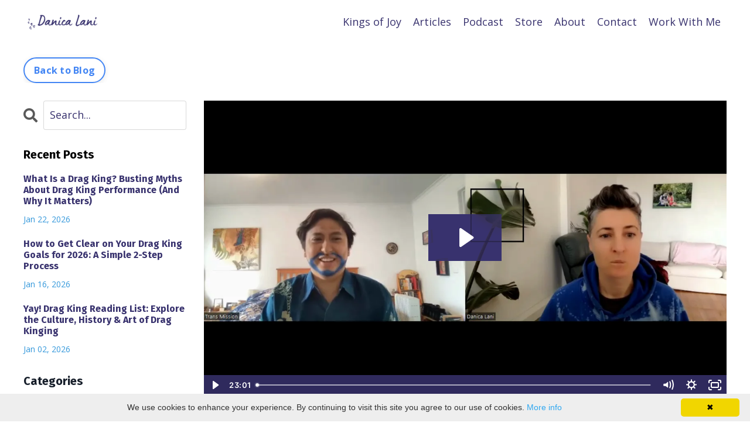

--- FILE ---
content_type: text/html; charset=utf-8
request_url: https://www.danicalani.com/blog/kings-of-joy-podcast-interview-with-trans-mission
body_size: 16548
content:
<!doctype html>
<html lang="en">
  <head>
    
              <meta name="csrf-param" content="authenticity_token">
              <meta name="csrf-token" content="QQajYAjTA9MZc1kaN+ZVfz6nne2tvFnKHxHSFIL/HpzOzo1HGXLuVJ0vPpN1cOkZcA4mUERXjLKs3WDykwgJpg==">
            
    <title>
      
        Podcast interview with Trans Mission: sharing joy with LGBTQ refugees
      
    </title>
    <meta charset="utf-8" />
    <meta http-equiv="x-ua-compatible" content="ie=edge, chrome=1">
    <meta name="viewport" content="width=device-width, initial-scale=1, shrink-to-fit=no">
    
      <meta name="description" content="Trans Mission is a Drag King with a mission to spread joy &amp; love. Learn how they took a stand collectively with their Kings of Joy group &amp; Queers of Joy in line with our pro refugee &amp; anti-racist values. Oh, and then wrote a song for our LGBTQ refugee friends in Block 13, Kakuma. Buy on Bandcamp." />
    
    <meta property="og:type" content="website">
<meta property="og:url" content="https://www.danicalani.com/blog/kings-of-joy-podcast-interview-with-trans-mission">
<meta name="twitter:card" content="summary_large_image">

<meta property="og:title" content="Podcast interview with Trans Mission: sharing joy with LGBTQ refugees">
<meta name="twitter:title" content="Podcast interview with Trans Mission: sharing joy with LGBTQ refugees">


<meta property="og:description" content="Trans Mission is a Drag King with a mission to spread joy &amp; love. Learn how they took a stand collectively with their Kings of Joy group &amp; Queers of Joy in line with our pro refugee &amp; anti-racist values. Oh, and then wrote a song for our LGBTQ refugee friends in Block 13, Kakuma. Buy on Bandcamp.">
<meta name="twitter:description" content="Trans Mission is a Drag King with a mission to spread joy &amp; love. Learn how they took a stand collectively with their Kings of Joy group &amp; Queers of Joy in line with our pro refugee &amp; anti-racist values. Oh, and then wrote a song for our LGBTQ refugee friends in Block 13, Kakuma. Buy on Bandcamp.">


<meta property="og:image" content="https://kajabi-storefronts-production.kajabi-cdn.com/kajabi-storefronts-production/sites/2147524874/images/WrfU1I4TZu9KASQLe4wQ_Kings_of_Joy_Podcast_w_Trans_Mission_1280x720.png">
<meta name="twitter:image" content="https://kajabi-storefronts-production.kajabi-cdn.com/kajabi-storefronts-production/sites/2147524874/images/WrfU1I4TZu9KASQLe4wQ_Kings_of_Joy_Podcast_w_Trans_Mission_1280x720.png">


    
      <link href="https://kajabi-storefronts-production.kajabi-cdn.com/kajabi-storefronts-production/themes/2148666085/settings_images/z6Kcg9YRAq03NdShnIUQ_file.jpg?v=2" rel="shortcut icon" />
    
    <link rel="canonical" href="https://www.danicalani.com/blog/kings-of-joy-podcast-interview-with-trans-mission" />

    <!-- Google Fonts ====================================================== -->
    
      <link href="//fonts.googleapis.com/css?family=Open+Sans:400,700,400italic,700italic|Fira+Sans:400,700,400italic,700italic" rel="stylesheet" type="text/css">
    

    <!-- Kajabi CSS ======================================================== -->
    <link rel="stylesheet" media="screen" href="https://kajabi-app-assets.kajabi-cdn.com/assets/core-0d125629e028a5a14579c81397830a1acd5cf5a9f3ec2d0de19efb9b0795fb03.css" />

    

    <link rel="stylesheet" href="https://use.fontawesome.com/releases/v5.15.2/css/all.css" crossorigin="anonymous">

    <link rel="stylesheet" media="screen" href="https://kajabi-storefronts-production.kajabi-cdn.com/kajabi-storefronts-production/themes/2148666085/assets/styles.css?1765471542707857" />

    <!-- Customer CSS ====================================================== -->
    <link rel="stylesheet" media="screen" href="https://kajabi-storefronts-production.kajabi-cdn.com/kajabi-storefronts-production/themes/2148666085/assets/overrides.css?1765471542707857" />
    <style>
  /* Custom CSS Added Via Theme Settings */
  /* CSS Overrides go here */
</style>


    <!-- Kajabi Editor Only CSS ============================================ -->
    

    <!-- Header hook ======================================================= -->
    <link rel="alternate" type="application/rss+xml" title="" href="https://www.danicalani.com/blog.rss" /><script type="text/javascript">
  var Kajabi = Kajabi || {};
</script>
<script type="text/javascript">
  Kajabi.currentSiteUser = {
    "id" : "-1",
    "type" : "Guest",
    "contactId" : "",
  };
</script>
<script type="text/javascript">
  Kajabi.theme = {
    activeThemeName: "Kim",
    previewThemeId: null,
    editor: false
  };
</script>
<meta name="turbo-prefetch" content="false">
<script type="text/javascript" id="cookieinfo"
	src="//cookieinfoscript.com/js/cookieinfo.min.js">
</script><style type="text/css">
  #editor-overlay {
    display: none;
    border-color: #2E91FC;
    position: absolute;
    background-color: rgba(46,145,252,0.05);
    border-style: dashed;
    border-width: 3px;
    border-radius: 3px;
    pointer-events: none;
    cursor: pointer;
    z-index: 10000000000;
  }
  .editor-overlay-button {
    color: white;
    background: #2E91FC;
    border-radius: 2px;
    font-size: 13px;
    margin-inline-start: -24px;
    margin-block-start: -12px;
    padding-block: 3px;
    padding-inline: 10px;
    text-transform:uppercase;
    font-weight:bold;
    letter-spacing:1.5px;

    left: 50%;
    top: 50%;
    position: absolute;
  }
</style>
<script src="https://kajabi-app-assets.kajabi-cdn.com/vite/assets/track_analytics-999259ad.js" crossorigin="anonymous" type="module"></script><link rel="modulepreload" href="https://kajabi-app-assets.kajabi-cdn.com/vite/assets/stimulus-576c66eb.js" as="script" crossorigin="anonymous">
<link rel="modulepreload" href="https://kajabi-app-assets.kajabi-cdn.com/vite/assets/track_product_analytics-9c66ca0a.js" as="script" crossorigin="anonymous">
<link rel="modulepreload" href="https://kajabi-app-assets.kajabi-cdn.com/vite/assets/stimulus-e54d982b.js" as="script" crossorigin="anonymous">
<link rel="modulepreload" href="https://kajabi-app-assets.kajabi-cdn.com/vite/assets/trackProductAnalytics-3d5f89d8.js" as="script" crossorigin="anonymous">      <script type="text/javascript">
        if (typeof (window.rudderanalytics) === "undefined") {
          !function(){"use strict";window.RudderSnippetVersion="3.0.3";var sdkBaseUrl="https://cdn.rudderlabs.com/v3"
          ;var sdkName="rsa.min.js";var asyncScript=true;window.rudderAnalyticsBuildType="legacy",window.rudderanalytics=[]
          ;var e=["setDefaultInstanceKey","load","ready","page","track","identify","alias","group","reset","setAnonymousId","startSession","endSession","consent"]
          ;for(var n=0;n<e.length;n++){var t=e[n];window.rudderanalytics[t]=function(e){return function(){
          window.rudderanalytics.push([e].concat(Array.prototype.slice.call(arguments)))}}(t)}try{
          new Function('return import("")'),window.rudderAnalyticsBuildType="modern"}catch(a){}
          if(window.rudderAnalyticsMount=function(){
          "undefined"==typeof globalThis&&(Object.defineProperty(Object.prototype,"__globalThis_magic__",{get:function get(){
          return this},configurable:true}),__globalThis_magic__.globalThis=__globalThis_magic__,
          delete Object.prototype.__globalThis_magic__);var e=document.createElement("script")
          ;e.src="".concat(sdkBaseUrl,"/").concat(window.rudderAnalyticsBuildType,"/").concat(sdkName),e.async=asyncScript,
          document.head?document.head.appendChild(e):document.body.appendChild(e)
          },"undefined"==typeof Promise||"undefined"==typeof globalThis){var d=document.createElement("script")
          ;d.src="https://polyfill-fastly.io/v3/polyfill.min.js?version=3.111.0&features=Symbol%2CPromise&callback=rudderAnalyticsMount",
          d.async=asyncScript,document.head?document.head.appendChild(d):document.body.appendChild(d)}else{
          window.rudderAnalyticsMount()}window.rudderanalytics.load("2apYBMHHHWpiGqicceKmzPebApa","https://kajabiaarnyhwq.dataplane.rudderstack.com",{})}();
        }
      </script>
      <script type="text/javascript">
        if (typeof (window.rudderanalytics) !== "undefined") {
          rudderanalytics.page({"account_id":"2147519247","site_id":"2147524874"});
        }
      </script>
      <script type="text/javascript">
        if (typeof (window.rudderanalytics) !== "undefined") {
          (function () {
            function AnalyticsClickHandler (event) {
              const targetEl = event.target.closest('a') || event.target.closest('button');
              if (targetEl) {
                rudderanalytics.track('Site Link Clicked', Object.assign(
                  {"account_id":"2147519247","site_id":"2147524874"},
                  {
                    link_text: targetEl.textContent.trim(),
                    link_href: targetEl.href,
                    tag_name: targetEl.tagName,
                  }
                ));
              }
            };
            document.addEventListener('click', AnalyticsClickHandler);
          })();
        }
      </script>
<meta name='site_locale' content='en'><style type="text/css">
  body main {
    direction: ltr;
  }
  .slick-list {
    direction: ltr;
  }
</style>
<style type="text/css">
  /* Font Awesome 4 */
  .fa.fa-twitter{
    font-family:sans-serif;
  }
  .fa.fa-twitter::before{
    content:"𝕏";
    font-size:1.2em;
  }

  /* Font Awesome 5 */
  .fab.fa-twitter{
    font-family:sans-serif;
  }
  .fab.fa-twitter::before{
    content:"𝕏";
    font-size:1.2em;
  }
</style>
<link rel="stylesheet" href="https://cdn.jsdelivr.net/npm/@kajabi-ui/styles@1.0.4/dist/kajabi_products/kajabi_products.css" />
<script type="module" src="https://cdn.jsdelivr.net/npm/@pine-ds/core@3.14.0/dist/pine-core/pine-core.esm.js"></script>
<script nomodule src="https://cdn.jsdelivr.net/npm/@pine-ds/core@3.14.0/dist/pine-core/index.esm.js"></script>


  </head>

  <style>
  body {
    
      
    
  }
</style>

  <body id="encore-theme" class="background-unrecognized">
    


    <div id="section-header" data-section-id="header">

<style>
  /* Default Header Styles */
  .header {
    
      background-color: #FFFFFF;
    
    font-size: 18px;
  }
  .header a,
  .header a.link-list__link,
  .header a.link-list__link:hover,
  .header a.social-icons__icon,
  .header .user__login a,
  .header .dropdown__item a,
  .header .dropdown__trigger:hover {
    color: #38326e;
  }
  .header .dropdown__trigger {
    color: #38326e !important;
  }
  /* Mobile Header Styles */
  @media (max-width: 767px) {
    .header {
      
      font-size: 16px;
    }
    
    .header .hamburger__slices .hamburger__slice {
      
        background-color: #38326e;
      
    }
    
      .header a.link-list__link, .dropdown__item a, .header__content--mobile {
        text-align: left;
      }
    
    .header--overlay .header__content--mobile  {
      padding-bottom: 20px;
    }
  }
  /* Sticky Styles */
  
    .header.header--fixed {
      background-color: ;
      
        background-color: ;
      
      
        background-color: ;
      
    }
    
    
    .header.header--fixed .hamburger__slice {
      
        background-color: ;
      
    }
  
</style>

<div class="hidden">
  
    
  
    
  
    
  
  
  
  
</div>

<header class="header header--static sticky   header--close-on-scroll" kjb-settings-id="sections_header_settings_background_color">
  <div class="hello-bars">
    
      
    
      
    
      
    
  </div>
  
    <div class="header__wrap">
      <div class="header__content header__content--desktop background-unrecognized">
        <div class="container header__container media justify-content-left">
          
            
                <style>
@media (min-width: 768px) {
  #block-1555988494486 {
    text-align: left;
  }
} 
</style>

<div id="block-1555988494486" class="header__block header__block--logo header__block--show header__switch-content " kjb-settings-id="sections_header_blocks_1555988494486_settings_stretch">
  <style>
  #block-1555988494486 {
    line-height: 1;
  }
  #block-1555988494486 .logo__image {
    display: block;
    width: 150px;
  }
  #block-1555988494486 .logo__text {
    color: ;
  }
</style>

<a class="logo" href="/">
  
    
      <img class="logo__image" src="https://kajabi-storefronts-production.kajabi-cdn.com/kajabi-storefronts-production/themes/2148666085/settings_images/E1TubXcJTxOJSCU2Vty1_Danica_Lani_2nd_logo_name_only_BLUE.png" kjb-settings-id="sections_header_blocks_1555988494486_settings_logo" alt="Header Logo" />
    
  
</a>

</div>

              
          
            
                <style>
@media (min-width: 768px) {
  #block-1555988491313 {
    text-align: right;
  }
} 
</style>

<div id="block-1555988491313" class="header__block header__switch-content header__block--menu stretch" kjb-settings-id="sections_header_blocks_1555988491313_settings_stretch">
  <div class="link-list justify-content-right" kjb-settings-id="sections_header_blocks_1555988491313_settings_menu">
  
    <a class="link-list__link" href="https://www.danicalani.com/kings-of-joy" >Kings of Joy</a>
  
    <a class="link-list__link" href="https://www.danicalani.com/blog" >Articles</a>
  
    <a class="link-list__link" href="https://www.danicalani.com/blog?tag=podcast" >Podcast</a>
  
    <a class="link-list__link" href="https://www.danicalani.com/store" >Store</a>
  
    <a class="link-list__link" href="https://www.danicalani.com/about" >About</a>
  
    <a class="link-list__link" href="https://www.danicalani.com/contact" >Contact</a>
  
</div>

</div>

              
          
            
                <style>
@media (min-width: 768px) {
  #block-1750903141741 {
    text-align: left;
  }
} 
</style>

<div id="block-1750903141741" class="header__block header__switch-content header__block--dropdown " kjb-settings-id="sections_header_blocks_1750903141741_settings_stretch">
  <style>
  /* Dropdown menu colors for desktop */
  @media (min-width: 768px) {
    #block-1750903141741 .dropdown__menu {
      background-color: #FFFFFF;
    }
    #block-1750903141741 .dropdown__item a {
      color: #38326e;
    }
  }
  /* Mobile menu text alignment */
  @media (max-width: 767px) {
    #block-1750903141741 .dropdown__item a {
      text-align: left;
    }
  }
</style>

<div class="dropdown" kjb-settings-id="sections_header_blocks_1750903141741_settings_trigger">
  <a class="dropdown__trigger">
    Work With Me
    
  </a>
  <div class="dropdown__menu dropdown__menu--text-left ">
    
      <span class="dropdown__item"><a href="https://www.danicalani.com/spark" >Queer Relating Coaching</a></span>
    
      <span class="dropdown__item"><a href="https://www.danicalani.com/performance-coaching" >Performance Coaching</a></span>
    
      <span class="dropdown__item"><a href="https://www.danicalani.com/speaker" >Book me as a Speaker</a></span>
    
  </div>
</div>

</div>

              
          
          
            <div class="hamburger hidden--desktop" kjb-settings-id="sections_header_settings_hamburger_color">
              <div class="hamburger__slices">
                <div class="hamburger__slice hamburger--slice-1"></div>
                <div class="hamburger__slice hamburger--slice-2"></div>
                <div class="hamburger__slice hamburger--slice-3"></div>
                <div class="hamburger__slice hamburger--slice-4"></div>
              </div>
            </div>
          
        </div>
      </div>
      <div class="header__content header__content--mobile">
        <div class="header__switch-content header__spacer"></div>
      </div>
    </div>
  
</header>

</div>
    <main>
      <div data-dynamic-sections=blog_post><div id="section-1603393927001" data-section-id="1603393927001"><style>
  
  #section-1603393927001 .section__overlay {
    position: absolute;
    width: 100%;
    height: 100%;
    left: 0;
    top: 0;
    background-color: #ffffff;
  }
  #section-1603393927001 .sizer {
    padding-top: 0px;
    padding-bottom: 0px;
  }
  #section-1603393927001 .container {
    max-width: calc(1260px + 10px + 10px);
    padding-right: 10px;
    padding-left: 10px;
    
  }
  #section-1603393927001 .row {
    
  }
  #section-1603393927001 .container--full {
    max-width: calc(100% + 10px + 10px);
  }
  @media (min-width: 768px) {
    
    #section-1603393927001 .sizer {
      padding-top: 0px;
      padding-bottom: 0px;
    }
    #section-1603393927001 .container {
      max-width: calc(1260px + 40px + 40px);
      padding-right: 40px;
      padding-left: 40px;
    }
    #section-1603393927001 .container--full {
      max-width: calc(100% + 40px + 40px);
    }
  }
  
</style>


<section kjb-settings-id="sections_1603393927001_settings_background_color"
  class="section
  
  
   background-light "
  data-reveal-event=""
  data-reveal-offset=""
  data-reveal-units="seconds">
  <div class="sizer ">
    
    <div class="section__overlay"></div>
    <div class="container ">
      <div class="row align-items-center justify-content-center">
        
          <!-- removes default padding from card elements -->

<!-- removes default padding when box-shadow is enabled -->

<!-- default padding values -->



<style>
  /* flush setting */
  
  /* margin settings */
  #block-1603393933210 {
    margin-top: 0px;
    margin-right: 0px;
    margin-bottom: 0px;
    margin-left: 0px;
  }
  #block-1603393933210 .block {
    /* border settings */
    border: 4px none black;
    border-radius: 4px;
    /* background color */
    
    /* default padding for mobile */
    
    
    
    /* mobile padding overrides */
    
    
    
    
    
  }

  @media (min-width: 768px) {
    /* desktop margin settings */
    #block-1603393933210 {
      margin-top: 0px;
      margin-right: 0px;
      margin-bottom: 0px;
      margin-left: 0px;
    }
    #block-1603393933210 .block {
      /* default padding for desktop  */
      
      
      /* desktop padding overrides */
      
      
      
      
      
    }
  }
  /* mobile text align */
  @media (max-width: 767px) {
    #block-1603393933210 {
      text-align: left;
    }
  }
</style>



<div kjb-settings-id="sections_1603393927001_blocks_1603393933210_settings_width"
  id="block-1603393933210"
  class="
  block-type--cta
  text-left
  col-12
  
  
  
    
  
  "
  data-reveal-event=""
  data-reveal-offset=""
  data-reveal-units="seconds" >
  <div class="block
    box-shadow-none
    "
    
      data-aos="none"
      data-aos-delay="0"
      data-aos-duration="0"
    
    >
    
    






<style>
  #block-1603393933210 .btn {
    color: #ffffff;
    border-color: #4285f4;
    border-radius: 30px;
    background-color: #4285f4;
  }
  #block-1603393933210 .btn--outline {
    background: transparent;
    color: #4285f4;
  }
</style>

<a class="btn btn--outline btn--small btn--auto" href="/blog"   kjb-settings-id="sections_1603393927001_blocks_1603393933210_settings_btn_background_color" role="button">
  
    Back to Blog
  
</a>

  </div>
</div>


        
      </div>
    </div>
  </div>
</section>
</div><div id="section-1599688991346" data-section-id="1599688991346"><style>
  
  .blog-post-body {
    background-color: ;
  }
  .blog-post-body .sizer {
    padding-top: 0px;
    padding-bottom: 40px;
  }
  .blog-post-body .container {
    max-width: calc(1260px + 10px + 10px);
    padding-right: 10px;
    padding-left: 10px;
  }
  .blog-post-body__panel {
    background-color: #ffffff;
    border-color: ;
    border-radius: 4px;
    border-style: none;
    border-width: 25px ;
  }
  .blog-post-body__title {
    color:  !important;
  }
  .blog-post-body__date {
    color: ;
  }
  .tag {
    color: ;
    background-color: ;
  }
  .tag:hover {
    color: ;
    background-color: ;
  }
  .blog-post-body__content {
    color: ;
  }
  @media (min-width: 768px) {
    
    .blog-post-body .sizer {
      padding-top: 0px;
      padding-bottom: 40px;
    }
    .blog-post-body .container {
      max-width: calc(1260px + 40px + 40px);
      padding-right: 40px;
      padding-left: 40px;
    }
  }
</style>

<section class="blog-post-body " kjb-settings-id="sections_1599688991346_settings_background_color">
  <div class="sizer">
    
    <div class="container">
      <div class="row">
        
          <div class="col-lg-9">
        
          
            
              <div class="blog-post-body__media">
  
  
  <div class="video">
    <div class="video__wrapper">
      
<script>
  window._wq = window._wq || [];
  _wq.push({"2hv4lcg6u4": JSON.parse('{\"playerColor\":\"#38326e\",\"stillUrl\":null,\"resumable\":true,\"autoPlay\":false}')});
</script>

<script charset="ISO-8859-1" src="//fast.wistia.com/assets/external/E-v1.js" async></script>


<div class="kjb-video-responsive">
  <div id="wistia_2hv4lcg6u4"
    class="wistia_embed wistia_async_2hv4lcg6u4 "
    data-track-progress=""
    data-tracked-percent="">&nbsp;</div>
</div>

    </div>
  </div>


</div>

            
            <div class="blog-post-body__info">
              <h1 class="blog-post-body__title">Kings of Joy podcast interview with Trans Mission: sharing joy with LGBTQ refugees</h1>
              
                <span class="blog-post-body__tags" kjb-settings-id="sections_1599688991346_settings_show_tags">
                  
                    
                      <a class="tag" href="https://www.danicalani.com/blog?tag=free+block+13">free block 13</a>
                    
                      <a class="tag" href="https://www.danicalani.com/blog?tag=podcast">podcast</a>
                    
                  
                </span>
              
              
                <span class="blog-post-body__date" kjb-settings-id="sections_1599688991346_settings_show_date">Oct 04, 2022</span>
              
              
            </div>
            
            <div class="blog-post-body__content">
              <p>Danica Lani 0:00 <br />Hello, and welcome my friends. Welcome to my podcast. My name is Danica Lani. I am the King Coach, also known as Daddy Joy and Mother of Drag Kings. And today I am thrilled, absolutely over the moon to introduce you to Trans Mission.</p>
<p>Trans Mission 0:19 <br />Hi. Thank you so much for having me.</p>
<p>Danica Lani 0:27 <br />It's a pleasure. Do you want to let us know where you're calling in from today Trans Mission?</p>
<p>Trans Mission 0:32 <br />Yes, I'm calling in from Naarm, the lands of the Wurundjeri people. And yeah, really happy to be here and excited. And thank you so much. And obviously, you know, paying respect to the land you're on as well, which is:</p>
<p>Danica Lani 0:46 <br />Gadigal country. Yes, awesome. So tell us a bit, Trans Mission about your Drag King journey through Kings of Joy? What was it like before and what happened as you journeyed through?</p>
<p>Trans Mission 1:01 <br />Yeah, so I have a friend Malaika, who's a producer of Queers of Joy, who sent me like a sneaky DM one day and was just like, hey, you live in Naarm? Would you be keen to do a Drag show? And I kind of was like, I mean, I never thought about it before. But I have a background in performing. So I was like, why not? Like what could be wrong with that? It sounds really fun. And just got recruited into the Midsumma Festival performance that Queers of Joy was running last year, or was it earlier this year? Time is wild. Can't remember.</p>
<p>Danica Lani 1:37 <br />Time has fused together. Nobody knows... So that's how we met, right? So we met online, and started doing these zoom rehearsals with the Naarm group, in preparation for Midsumma and we'd intended to have an in person show. But do want to let us know how that ended up?</p>
<p>Trans Mission 2:02 <br />There was a really big rise in case numbers and the pandemic was raging. And it was getting really bad. So I think everybody didn't quite feel like it was the right thing to do to come together in person and do a performance where we could potentially be a super spreader event. So and this was like before, a lot of other things came into place like vaccines. And yeah, it was definitely a bit of a scary time. I don't think there was a lockdown announced for the date that we'd set but we all just kind of agreed it was best to just convert to online.</p>
<p>Trans Mission 2:38 <br />Which was fine, because we'd been rehearsing with you in Sydney and us in Naarm the whole time anyway. So it really was pretty, sweet to just switch to online. And it meant that people who had family or friends internationally, could attend. And it also obviously gave us this beautiful opportunity for our friends over at Block 13 Kakuma refugee camp to attend and speak during our show.</p>
<p>Trans Mission 3:07 <br />And it was just a very diverse eclectic mix of people. There was someone from Finland, there was someone from Canberra. People from all over came and joined. And there was over 100 something people on the call and yeah, it worked out really well.</p>
<p>Danica Lani 3:22 <br />Amazing. It was totally special, wasn't it? Turning something - a situation that was kind of like a shitty situation into something that was truly magical and made the world rounder.</p>
<p>Trans Mission 3:34 <br />Yeah, it was very positive. And it was definitely like we could all see the silver linings and the positives of that - and even just being able to perform in your own space. And it was a little less nerve wracking, I think.</p>
<p>Danica Lani 3:45 <br />Yes. And tell us what was your journey? How did you discover your Drag King persona? Trans Mission?</p>
<p>Trans Mission 3:53 <br />Yeah, I mean, I knew that I would be doing this program. There was like a lot of time in between me signing up for it, and it starting. So I had a lot of time. There were a couple of months and I was thinking I really wanted to have a pun because I love puns. I thought it was really funny. How so many Drag artists have puns in their name.</p>
<p>Trans Mission 4:13 <br />But I also I didn't want to be too dirty. I mean, we love Chase Cocks, like we love it. But my personality is a little less raunchy. So I didn't really want it to be something too, I guess, sexual. So I was looking for a pun that was a bit more wholesome. And I came across a meme, which is classic. If you know me, I'm a meme master. My meme stash has no end. It's just all about the memes. It's how we process our trauma. It's how we laugh.</p>
<p>Trans Mission 4:45 <br />So I saw this meme that was like, have you seen or have you heard of the Trans mission? It was like a car or something. And it was kind of playing off this idea that there there is an agenda. There's a gay agenda. And then there's also a Trans mission. So it's like we're going out there, we're trying to spread our agenda and all of the like, you know, non queer people are afraid of us. I thought that was really funny.</p>
<p>Trans Mission 5:13 <br />So I definitely do have a queer agenda. And I do have a trans mission. I think it's really hilarious. Anyone who's afraid of it, or threatened by it, that just gives me even more kicks, because I'm like, What are you scared of? Like, what are you actually afraid of? So I just loved the joke of having some secret mission that I'm on. And what am I going to do? What am I going to do to you? Are you quivering in your seat? Are you afraid? Good?</p>
<p>Danica Lani 5:42 <br />Yeah, so many giggles with that one. That's awesome.</p>
<p>Trans Mission 5:46 <br />And I also had this experience where I did a zoom performance, like a year or something ago, where the tech issues around zoom were really bad. So I tried to make my background a trans flag, and the white wall behind me stayed white. And I turned into the trans flag! I was dancing. I was like a flag. You couldn't see my face. And everybody laughed so hard. They were like, even though it was unplanned, it was actually funnier that the tech didn't work out.</p>
<p>Trans Mission 6:15 <br />Thankfully now, our zoom technology has upgraded - this is at the start of the pandemic. So I just thought that was a funny throwback to like, me being the trans flag, and really, exuding that joy and gender euphoria. And just as a non binary person, just being really excited and proud to have that be a part of my Drag persona.</p>
<p>Danica Lani 6:37 <br />Yeah. And that's one of the things I love about your Drag persona is that it is about the mission. It is about the joy, it is about spreading love. That's been very inspiring to see Trans Mission developing that way.</p>
<p>Trans Mission 6:51 <br />Thank you.</p>
<p>Danica Lani 6:54 <br />And what was it like performing with other people who, some of you hadn't met in person, right? And then developing your Drag personas together through Kings of Joy performing at Queers of Joy?</p>
<p>Trans Mission 7:07 <br />Yeah, it's interesting, we bonded straightaway. We were all really excited, all on the same page I felt like, coming together and choosing a song and hearing everybody's different Drag personas, and how their cultural background informed what they were doing with their name, and all of that stuff. Some of the backstories were just beautiful in our group. Really well thought out. Almost like a fictional world had been developed and they're about to start writing a fantasy trilogy or something, you know? It was so awesome.</p>
<p>Trans Mission 7:40 <br />So shout out to all the other people in my original Naarm Drag group. There's some amazing artists out there. And they're still kind of posting on Instagram. Someone's going for their first solo gig soon. So it's just beautiful. And I think we all were really like, had never, ever, ever done anything like this before. So we're all on the same sort of starting as well, which I think is awesome.</p>
<p>Trans Mission 8:05 <br />Because sometimes, when you go into performance spaces - and this has just been my experience - there is like divas, and there's people who are like, really, like, 'I've been doing this forever.' And not really nice to newcomers. And kinda like, there's a bit of this hierarchy that happens in art spaces that always was a major turnoff for me. I was always like, oh, people like that do not click with me.</p>
<p>Trans Mission 8:30 <br />Whereas the culture and the inclusivity that's just kind of embedded straightaway, as soon as you start Kings of Joy, you set it up. You were like, there's no cultural appropriation in this group, there's no like, you know, you were like bam! And we were all super supportive, inclusive, making sure everyone felt comfortable. You know, sort of pushing each other up and lifting each other up. Without any of that... stuff that sometimes comes into performing arts spaces. You know, everybody's in competition with each other. It's auditions. You got cut. That stuff does not happen in Kings of Joy. We are not about that. We're like, do you want to be a part of this? You could have never ever been on a stage before in your life. And we'd be like, You're amazing. You're the best. Let's do this. You know, it's just so great.</p>
<p>Danica Lani 9:23 <br />I'm so glad that's been your experience, because I've also experienced that other culture that you were talking about and intentionally wanting to create a space where it's like, no, we're in this together. So that is so great. And then there was something else that happened in the journey of your Kings of Joy group that really brought everyone together. Do you want to speak about that? And the Midsumma Festival?</p>
<p>Trans Mission 9:46 <br />Yeah. So you know, there was a few people of color in our group and we were quite politically engaged. We're all on Twitter, on various news platforms. We were all reading that there was this really, frankly, disgusting display of kind of collaboration with corporations that Midsumma was doing.</p>
<p>Trans Mission 10:10 <br />First off was Serco, which is a company that participates in imprisoning refugees, and one of our members was a refugee. And so that was deeply unsettling. We were like, Why is a queer festival promoting, objectively promoting this like carceral company that profits off of putting asylum seekers who are all predominantly brown and black people in detention?</p>
<p>Trans Mission 10:37 <br />And there was a lot of collaboration with Victoria Police, which, you know, there was a First Nations person in our group, and that really didn't sit well, how much they were promoting police being at the festival. And how much that was saying, like, 'Oh it's so great that police are going to be supporting the queer community' when we know how violent they are towards First Nations people. I mean, you don't have to look very far in the Australian news sort of scene to see that cops murdering black people is just like a thing that happens regularly.</p>
<p>Trans Mission 11:13 <br />Or if it's not police, then it's Correctional Facility staff, or it's, you know, people all involved in that system. So, yeah, there was just a lot of corporations that didn't sit well with us. And we didn't know how we could justify performing in a festival that was so violently excluding members of our group. And we had a bit of a discussion, there was some, like, should we pull out of the festival, but then obviously, there was going to be quite a difficulty with selling tickets and all of this other operational stuff. Like, are we going to have to pay back money or things like that? It was just pretty complicated.</p>
<p>Trans Mission 11:55 <br />But I think we all felt super supported by the Queers of Joy team, who were just like, Look, if you don't want to do this, there's no point us performing in a festival that doesn't represent who we are, and our values of social justice, which is so fundamental to Queers of Joy. You know, Kakuma refugee camp, and that people at Block 13, had been in contact with Queers of Joy for months at this point. There'd been a huge fundraiser that had been on the project. It was pretty big news that Queers of Joy was very pro refugee.</p>
<p>Trans Mission 12:27 <br />So it just wasn't very compatible to be performing at this festival that clearly didn't have the same, I guess, attitudes, as our group and as Queers of Joy as a whole. And, you know, personally, I'd previously written an open letter to the staff at Midsumma. I'd tried to contact them, we'd gone through all of this, sort of, I guess, what you would see as the logical process to complaining about something really damaging like that. And they'd ignored us. They just didn't respond. Or if they did respond, they actually sent me an email saying, Oh, look at this, isn't this funny? Like, they were laughing at us.</p>
<p>Trans Mission 13:07 <br />Whereas as soon as Queers of Joy pulled out of the festival, they had the CEO at the table, at that meeting. It was far more effective in terms of solidarity and campaigning and getting people who were important to listen in the room. They were there, because they were worried about the image when artists started pulling out of their show. So I think that just shows the power of art and how interesting it is that there's so these CEOs and these big, you know, whatever corporate people... we can be heard a lot easier when we have access to sort of things like Queers of Joy and media, and art. It's a lot harder to get that kind of traction, simply by doing traditional sort of campaigning. So that was really interesting. I'm glad we pulled out. I'm glad that we had our stand and we performed online anyway, so there was no real impact on being part of the festival or not. So it all worked out pretty well.</p>
<p>Danica Lani 14:09 <br />Yeah, it really did. And you're right, the power of the collective really did speak volumes, in that we got to operate from this place of integrity and from a stand and do what was integrous for us as a community. So yeah, that was very, very powerful to be part of. So that's great. And so you were mentioning Block 13, and our friends who are LGBT refugees living in Kakuma, Kenya in Block 13. And I believe you created something really quite special recently, inspired by that community. Do you want to share with us about that?</p>
<p>Trans Mission 14:51 <br />Yeah. So the first contact I had with them was on our zoom performance. Where these beautiful, you know, I think was Lucretia came and spoke. Just about the violence that they face and how hard it is. And, you know, that really brought us all together. We were like, this is something. This is a cause that we all feel super passionate about. And we're all really keen to have the profits from our ticket sales be going towards raising funds for them, and all sorts of stuff, and even extra donations were going through. And that's all like, amazing work that Chris is doing. And all the folks who are on that.</p>
<p>Trans Mission 15:32 <br />It kind of like, didn't quite form an idea at that point. But it was just that feeling of like, oh, this is such a great connection, this is so awesome. I have so much love for these people. And then I went to a Queers of Joy, live performance. And that was when the seed started, because they had sent through for that live performance, a video of lip synching and art and stuff. And they had this song that was playing, and one of the lyrics was like, reach your hands across the world, or something like that. It was like a very beautiful, sort of corny song, but I loved it. And it just got me thinking. I was like, Oh, do you remember, back in the early 2000s? There was this craze, (other time periods as well), of people making charity songs.</p>
<p>Danica Lani 16:25 <br />Yes</p>
<p>Trans Mission 16:25 <br />For all these artists to come together, you would see them in the studio, their headphones on, and they would be singing, like, 'support-' whatever cause they were raising money for. And I just thought, I'm a singer, songwriter. I could write a song, like, it's not that hard. You know, got my guitar out and started like playing a little bit. And in the end, I had written this song that was sort of like, what I wished... the life we could have.</p>
<p>Trans Mission 16:56 <br />And it was about the folks from Kakuma living with us in safety and in peace and all of our children going to school together. And, you know, just being able to actually be together and for them to be safe. And that was my vision. So I kind of put that down in writing. And I tried to tell this story of like, even though you're so so far away, and we might never ever meet you. This is the vision, this is the hope, this is the imagining of a world where we're together, and we're all safe. And I was just like, came out and I sent it to Chris and Malaika, and they were like, we should record it.</p>
<p>Trans Mission 17:31 <br />So we finally got it down. It's on Bandcamp, you can buy it, or you can just listen to it for free as well. And it's like a really sort of sweet short song about the struggle of what they've gone through, what they've shared with us and the world that I wish we will live in, you know, someday that we'll be able to have. And yeah, hopefully we'll be able to record or perform it or, you know, do more stuff so that we can keep raising funds for them. Because when you purchase it on Bandcamp those funds will be going to our friends at Block 13.</p>
<p>Danica Lani 18:12 <br />Just amazing. What an incredible contribution Trans Mission from making this song that's going to live on. It's going to have a life and it's already touched so many people. I mean, Lucretia said, (I'm gonna read this) "I can't stop listening to it. I feel like I am more strong and energetic every single second of listening to it. All I can say is that thank you for this."</p>
<p>Trans Mission 18:34 <br />Oh, that's so sweet.</p>
<p>Danica Lani 18:36 <br />And that's what she said when she heard the song. And I had the same kind of reaction. I just couldn't stop listening to it. 'The joy...', you know, like, playing in my head. It's a beautiful, it's a very touching, heartwarming, beautiful, soulful song that really captures something about the shared spirit between us all and being there for our friends. So thank you. It's a beautiful, beautiful piece of art. And I thought maybe we might have a moment now where we could hear it. Shall I play it?</p>
<p>Trans Mission 19:14 <br />Absolutely. Yeah, we can lip sync!</p>
<p>Danica Lani 19:17 <br />Yeah, here we go. Yeah, that's right. Let's hear <a href="https://queersofjoy.bandcamp.com/track/joy" target="_blank" rel="noopener noreferrer">'Joy.</a>'</p>
<p>Singing 19:26 <br /><em>Send some joy and some love to our friends at Kakuma. Over the sea and sky. if you feel alone, if we seem so far, this song reminds you It's a fight, it's a fight for a right to life. I know it's been hard just to survive. You don't just have to be strong, you can be soft, you can be fun, those moments show us how far we've come Send some joy and some love to our friends at Kakuma, over the sea and sky. if you feel alone, if we seem so far, this song reminds you where we are. In my mind, in my mind, I see a stream. We're all walking down it hand in hand. We drop all our kids at school and we walk along the river. We love it how we didn't let this life make us bitter. Give me that sweet, sweet hope. Bring it back to that moment you first said my name. Oh and I shaved my head and I felt sun and wind and rain on my head oh the joy. Send some joy and some love to our friends at Kakuma. Over the sea and sky. If you feel alone, if we seem so far. This song reminds you where we are. This song reminds you where we are...</em></p>
<p>Danica Lani 21:50 <br />Yesss!!!</p>
<p>Trans Mission 21:50 <br />Oh my god. So cute.</p>
<p>Danica Lani 21:54 <br />So sweet. And just your vocals as well! The beautiful tone and raw sound of your vocals is just like captured something really beautiful, as well. Really close to the heart. So thank you.</p>
<p>Trans Mission 22:10 <br />And shout out to Malaika Mfalme for producing, recording, doing all of the tech, all of the behind-the-scenes on that. I have never sounded so good. Because I usually just hit record on my phone and I just sing into that. So it's just like that beautiful clarity that comes from good recording equipment as well.</p>
<p>Danica Lani 22:33 <br />Thank you, Malaika for making this happen and for inviting Trans Mission to even participate in Kings of Joy to start with. We all grow from lifting each other up, don't we? So, yeah, thank you so much for being here today. Love you.</p>
<p>[END]</p>
<p>Follow Trans Mission @trans_mission_drag</p>
<p>Buy 'Joy' on Bandcamp <a href="https://queersofjoy.bandcamp.com/track/joy" target="_blank" rel="noopener noreferrer">here</a></p>
<p style="margin-top: 0in;"><span>Wanna be a Drag King? Do it in a group with Kings of Joy. Click&nbsp;</span><a href="https://www.danicalani.com/kings-of-joy" target="_blank" rel="noopener noreferrer">here</a><span>&nbsp;to join the waiting list.</span></p>
            </div>
            
            
            

          
        </div>
        <style>
   .sidebar__panel {
     background-color: #ffffff;
     border-color: ;
     border-radius: 4px;
     border-style: none;
     border-width: 25px ;
   }
</style>

<div class="col-lg-3 sidebar__container--left   sidebar__container--hidden-mobile">
  <div class="sidebar" kjb-settings-id="sections_1599688991346_settings_show_sidebar">
    
      
        <div class="sidebar__block">
          
              <style>
  .sidebar-search__icon i {
    color: ;
  }
  .sidebar-search--1600295460576 ::-webkit-input-placeholder {
    color: ;
  }
  .sidebar-search--1600295460576 ::-moz-placeholder {
    color: ;
  }
  .sidebar-search--1600295460576 :-ms-input-placeholder {
    color: ;
  }
  .sidebar-search--1600295460576 :-moz-placeholder {
    color: ;
  }
  .sidebar-search--1600295460576 .sidebar-search__input {
    color: ;
  }
</style>

<div class="sidebar-search sidebar-search--1600295460576" kjb-settings-id="sections_1599688991346_blocks_1600295460576_settings_search_text">
  <form class="sidebar-search__form" action="/blog/search" method="get" role="search">
    <span class="sidebar-search__icon"><i class="fa fa-search"></i></span>
    <input class="form-control sidebar-search__input" type="search" name="q" placeholder="Search...">
  </form>
</div>

            
        </div>
      
        <div class="sidebar__block">
          
              <style>
  .sidebar-recent-posts--1603168538242 {
    text-align: left;
  }
  .sidebar-recent-posts--1603168538242 .sidebar-recent-posts__heading {
    color: #000000;
  }
  .sidebar-recent-posts--1603168538242 .sidebar-recent-posts__title {
    color: #38326e;
  }
  .sidebar-recent-posts--1603168538242 .tag {
    color: ;
    background-color: ;
  }
  .sidebar-recent-posts--1603168538242 .sidebar-recent-posts__date {
    color: ;
  }
</style>


<div class="sidebar-recent-posts sidebar-recent-posts--1603168538242">
  <p class="h5 sidebar-recent-posts__heading" kjb-settings-id="sections_1599688991346_blocks_1603168538242_settings_heading">Recent Posts</p>
  
    <div class="sidebar-recent-posts__item">
      <a class="h6 sidebar-recent-posts__title" href="/blog/busting-myths-about-drag-king-performance">What Is a Drag King? Busting Myths About Drag King Performance (And Why It Matters)</a>
      
      
        <span class="sidebar-recent-posts__date" kjb-settings-id="sections_1599688991346_blocks_1603168538242_settings_show_date">Jan 22, 2026</span>
      
    </div>
  
    <div class="sidebar-recent-posts__item">
      <a class="h6 sidebar-recent-posts__title" href="/blog/drag-king-clarity-2026">How to Get Clear on Your Drag King Goals for 2026: A Simple 2-Step Process</a>
      
      
        <span class="sidebar-recent-posts__date" kjb-settings-id="sections_1599688991346_blocks_1603168538242_settings_show_date">Jan 16, 2026</span>
      
    </div>
  
    <div class="sidebar-recent-posts__item">
      <a class="h6 sidebar-recent-posts__title" href="/blog/drag-king-reading-list">Yay! Drag King Reading List: Explore the Culture, History & Art of Drag Kinging</a>
      
      
        <span class="sidebar-recent-posts__date" kjb-settings-id="sections_1599688991346_blocks_1603168538242_settings_show_date">Jan 02, 2026</span>
      
    </div>
  
</div>

            
        </div>
      
        <div class="sidebar__block">
          
              <style>
  .sidebar-categories--1600295464514 {
    text-align: left;
  }
  .sidebar-categories--1600295464514 .sidebar-categories__title {
    color: ;
  }
  .sidebar-categories--1600295464514 .sidebar-categories__select {
    color: #38326e !important;
  }
  .sidebar-categories--1600295464514 .sidebar-categories__link {
    color: #38326e;
  }
  .sidebar-categories--1600295464514 .sidebar-categories__tag {
    color: #38326e;
  }
</style>

<div class="sidebar-categories sidebar-categories--1600295464514">
  <p class="h5 sidebar-categories__title" kjb-settings-id="sections_1599688991346_blocks_1600295464514_settings_heading">Categories</p>
  
    <a class="sidebar-categories__link" href="/blog" kjb-settings-id="sections_1599688991346_blocks_1600295464514_settings_all_tags">All Categories</a>
    
      
        <a class="sidebar-categories__tag" href="https://www.danicalani.com/blog?tag=choreography">choreography</a>
      
    
      
        <a class="sidebar-categories__tag" href="https://www.danicalani.com/blog?tag=drag+king+costume">drag king costume</a>
      
    
      
        <a class="sidebar-categories__tag" href="https://www.danicalani.com/blog?tag=drag+king+culture">drag king culture</a>
      
    
      
        <a class="sidebar-categories__tag" href="https://www.danicalani.com/blog?tag=drag+king+makeup">drag king makeup</a>
      
    
      
        <a class="sidebar-categories__tag" href="https://www.danicalani.com/blog?tag=free+block+13">free block 13</a>
      
    
      
        <a class="sidebar-categories__tag" href="https://www.danicalani.com/blog?tag=in+the+media">in the media</a>
      
    
      
        <a class="sidebar-categories__tag" href="https://www.danicalani.com/blog?tag=kings+of+joy">kings of joy</a>
      
    
      
        <a class="sidebar-categories__tag" href="https://www.danicalani.com/blog?tag=kings+of+joy+all-stars">kings of joy all-stars</a>
      
    
      
        <a class="sidebar-categories__tag" href="https://www.danicalani.com/blog?tag=performance">performance</a>
      
    
      
        <a class="sidebar-categories__tag" href="https://www.danicalani.com/blog?tag=podcast">podcast</a>
      
    
      
        <a class="sidebar-categories__tag" href="https://www.danicalani.com/blog?tag=queer+relating">queer relating</a>
      
    
  
</div>

            
        </div>
      
        <div class="sidebar__block">
          
              <style>
  .social-icons--1600295468756 .social-icons__icons {
    justify-content: 
  }
  .social-icons--1600295468756 .social-icons__icon {
    color: #38326e !important;
  }
  .social-icons--1600295468756.social-icons--round .social-icons__icon {
    background-color: #38326e;
  }
  .social-icons--1600295468756.social-icons--square .social-icons__icon {
    background-color: #38326e;
  }
  
  @media (min-width: 768px) {
    .social-icons--1600295468756 .social-icons__icons {
      justify-content: 
    }
  }
</style>


<style>
  .social-icons--1600295468756 {
    text-align: left;
  }
  
  .social-icons--1600295468756 .social-icons__heading {
    color: ;
  }
</style>

<div class="social-icons social-icons--sidebar social-icons-- social-icons--1600295468756" kjb-settings-id="sections_1599688991346_blocks_1600295468756_settings_social_icons_text_color">
  <p class="h5 social-icons__heading">Follow Us</p>
  <div class="social-icons__icons">
    


  <a class="social-icons__icon social-icons__icon--" href="https://www.instagram.com/kings.of.joy"  kjb-settings-id="sections_1599688991346_blocks_1600295468756_settings_social_icon_link_instagram">
    <i class="fab fa-instagram"></i>
  </a>


  <a class="social-icons__icon social-icons__icon--" href="https://www.youtube.com/danicalani"  kjb-settings-id="sections_1599688991346_blocks_1600295468756_settings_social_icon_link_youtube">
    <i class="fab fa-youtube"></i>
  </a>

















  </div>
</div>

            
        </div>
      
    
  </div>
</div>

      </div>
    </div>
  </div>
</section>

</div></div>
    </main>
    <div id="section-footer" data-section-id="footer">
<style>
  .footer {
    background-color: #38326e;
  }
  .footer, .footer__block {
    font-size: 16px;
    color: ;
  }
  .footer .logo__text {
    color: ;
  }
  .footer .link-list__links {
    width: 100%;
  }
  .footer a.link-list__link {
    color: ;
  }
  .footer .link-list__link:hover {
    color: ;
  }
  .copyright {
    color: ;
  }
  @media (min-width: 768px) {
    .footer, .footer__block {
      font-size: 18px;
    }
  }
  .powered-by a {
    color:  !important;
  }
  
</style>

<footer class="footer   background-dark  " kjb-settings-id="sections_footer_settings_background_color">
  <div class="footer__content">
    <div class="container footer__container media">
      
        
            <div id="block-1555988519593" class="footer__block ">
  <style>
  #block-1555988519593 {
    line-height: 1;
  }
  #block-1555988519593 .logo__image {
    display: block;
    width: 150px;
  }
  #block-1555988519593 .logo__text {
    color: ;
  }
</style>

<a class="logo" href="/">
  
    
      <img class="logo__image" src="https://kajabi-storefronts-production.kajabi-cdn.com/kajabi-storefronts-production/themes/2148666085/settings_images/Dtcn9Y1nSPeHVg91hm8N_Danica_Lani_2nd_logo_name_only_inverse.png" kjb-settings-id="sections_footer_blocks_1555988519593_settings_logo" alt="Footer Logo" />
    
  
</a>

</div>

          
      
        
            <!-- removes default padding from card elements -->

<!-- removes default padding when box-shadow is enabled -->

<!-- default padding values -->



<style>
  /* flush setting */
  
  /* margin settings */
  #block-1602193175296 {
    margin-top: 0px;
    margin-right: 0px;
    margin-bottom: 0px;
    margin-left: 0px;
  }
  #block-1602193175296 .block {
    /* border settings */
    border: 4px  black;
    border-radius: 4px;
    /* background color */
    
      background-color: ;
    
    /* default padding for mobile */
    
      padding: 20px;
    
    
      padding: 20px;
    
    
      
        padding: 20px;
      
    
    /* mobile padding overrides */
    
    
      padding-top: 0px;
    
    
      padding-right: 0px;
    
    
      padding-bottom: 0px;
    
    
      padding-left: 0px;
    
  }

  @media (min-width: 768px) {
    /* desktop margin settings */
    #block-1602193175296 {
      margin-top: 0px;
      margin-right: 0px;
      margin-bottom: 0px;
      margin-left: 0px;
    }
    #block-1602193175296 .block {
      /* default padding for desktop  */
      
        padding: 30px;
      
      
        
          padding: 30px;
        
      
      /* desktop padding overrides */
      
      
        padding-top: 0px;
      
      
        padding-right: 0px;
      
      
        padding-bottom: 0px;
      
      
        padding-left: 0px;
      
    }
  }
  /* mobile text align */
  @media (max-width: 767px) {
    #block-1602193175296 {
      text-align: center;
    }
  }
</style>



<div kjb-settings-id="sections_footer_blocks_1602193175296_settings_width"
  id="block-1602193175296"
  class="
  block-type--link_list
  text-right
  col-
  
  
  
  "
  data-reveal-event=""
  data-reveal-offset=""
  data-reveal-units="" >
  <div class="block
    box-shadow-
    "
    
      data-aos="-"
      data-aos-delay=""
      data-aos-duration=""
    
    >
    
    <style>
  #block-1602193175296 .link-list__title {
    color: ;
  }
  #block-1602193175296 .link-list__link {
    color: ;
  }
</style>



<div class="link-list link-list--row link-list--desktop-right link-list--mobile-center">
  
  <div class="link-list__links" kjb-settings-id="sections_footer_blocks_1602193175296_settings_menu">
    
      <a class="link-list__link" href="https://www.danicalani.com/kings-of-joy" >Kings of Joy</a>
    
      <a class="link-list__link" href="https://www.danicalani.com/blog" >Blog</a>
    
      <a class="link-list__link" href="https://www.danicalani.com/blog?tag=podcast" >Podcast</a>
    
      <a class="link-list__link" href="https://www.danicalani.com/privacy-policy" >Privacy</a>
    
      <a class="link-list__link" href="https://www.danicalani.com/contact" >Contact</a>
    
  </div>
</div>

  </div>
</div>


          
      
        
            <div id="block-1630905043215" class="footer__block ">
  <style>
  .social-icons--1630905043215 .social-icons__icons {
    justify-content: 
  }
  .social-icons--1630905043215 .social-icons__icon {
    color:  !important;
  }
  .social-icons--1630905043215.social-icons--round .social-icons__icon {
    background-color: #38326e;
  }
  .social-icons--1630905043215.social-icons--square .social-icons__icon {
    background-color: #38326e;
  }
  
    
  
  @media (min-width: 768px) {
    .social-icons--1630905043215 .social-icons__icons {
      justify-content: 
    }
  }
</style>

<div class="social-icons social-icons-- social-icons--1630905043215" kjb-settings-id="sections_footer_blocks_1630905043215_settings_social_icons_text_color">
  <div class="social-icons__icons">
    
  <a class="social-icons__icon social-icons__icon--" href="https://www.facebook.com/iamdanicalani"  kjb-settings-id="sections_footer_blocks_1630905043215_settings_social_icon_link_facebook">
    <i class="fab fa-facebook-f"></i>
  </a>



  <a class="social-icons__icon social-icons__icon--" href="https://www.instagram.com/danicalani"  kjb-settings-id="sections_footer_blocks_1630905043215_settings_social_icon_link_instagram">
    <i class="fab fa-instagram"></i>
  </a>


  <a class="social-icons__icon social-icons__icon--" href="https://www.youtube.com/danicalani"  kjb-settings-id="sections_footer_blocks_1630905043215_settings_social_icon_link_youtube">
    <i class="fab fa-youtube"></i>
  </a>

















  </div>
</div>

</div>

        
      
        
            <div id="block-1555988525205" class="footer__block ">
  <span class="copyright" kjb-settings-id="sections_footer_blocks_1555988525205_settings_copyright" role="presentation">
  &copy; 2026 Danica Lani
</span>

</div>

          
      
    </div>
    
  <aside class="powered-by background-dark">
    <div class="container">
      <a target="_blank" rel="nofollow noopener" href="https://app.kajabi.com/r/PLCCaMiK?powered_by=true">Powered by Kajabi</a>
    </div>
  </aside>


  </div>

</footer>

</div>
    <div id="section-exit_pop" data-section-id="exit_pop"><style>
  #exit-pop .modal__content {
    background: ;
  }
  
</style>






</div>
    <div id="section-two_step" data-section-id="two_step"><style>
  #two-step .modal__content {
    background: ;
  }
  
</style>

<div class="modal two-step" id="two-step" kjb-settings-id="sections_two_step_settings_two_step_edit">
  <div class="modal__content background-unrecognized">
    <div class="close-x">
      <div class="close-x__part"></div>
      <div class="close-x__part"></div>
    </div>
    <div class="modal__body row text- align-items-start justify-content-left">
      
         
              <!-- removes default padding from card elements -->

<!-- removes default padding when box-shadow is enabled -->

<!-- default padding values -->



<style>
  /* flush setting */
  
  /* margin settings */
  #block-1585757540189 {
    margin-top: 0px;
    margin-right: 0px;
    margin-bottom: 0px;
    margin-left: 0px;
  }
  #block-1585757540189 .block {
    /* border settings */
    border: 4px none black;
    border-radius: 4px;
    /* background color */
    
    /* default padding for mobile */
    
    
    
    /* mobile padding overrides */
    
      padding: 0;
    
    
    
    
    
  }

  @media (min-width: 768px) {
    /* desktop margin settings */
    #block-1585757540189 {
      margin-top: 0px;
      margin-right: 0px;
      margin-bottom: 0px;
      margin-left: 0px;
    }
    #block-1585757540189 .block {
      /* default padding for desktop  */
      
      
      /* desktop padding overrides */
      
        padding: 0;
      
      
      
      
      
    }
  }
  /* mobile text align */
  @media (max-width: 767px) {
    #block-1585757540189 {
      text-align: ;
    }
  }
</style>



<div kjb-settings-id="sections_two_step_blocks_1585757540189_settings_width"
  id="block-1585757540189"
  class="
  block-type--image
  text-
  col-12
  
  
  
  "
  data-reveal-event=""
  data-reveal-offset=""
  data-reveal-units="" >
  <div class="block
    box-shadow-none
    "
    
      data-aos="-"
      data-aos-delay=""
      data-aos-duration=""
    
    >
    
    <style>
  #block-1585757540189 .block {
    display: flex;
    justify-content: flex-start;
  }
  #block-1585757540189 .image {
    width: 100%;
    overflow: hidden;
    
    border-radius: px;
  }
  #block-1585757540189 .image__image {
    width: 100%;
    
  }
  #block-1585757540189 .image__overlay {
    
      opacity: 0;
    
    background-color: #fff;
    border-radius: px;
  }
  #block-1585757540189 .image__overlay-text {
    color:  !important;
  }
  @media (min-width: 768px) {
    #block-1585757540189 .block {
        display: flex;
        justify-content: flex-start;
    }
    #block-1585757540189 .image__overlay {
      opacity: 0;
    }
    #block-1585757540189 .image__overlay:hover {
      opacity: 1;
    }
  }
  
</style>

<div class="image">
  
    
        <img class="image__image" src="https://kajabi-storefronts-production.kajabi-cdn.com/kajabi-storefronts-production/themes/2148666085/settings_images/V3HivK1oQ26WQlFsZ9Dq_file.jpg" kjb-settings-id="sections_two_step_blocks_1585757540189_settings_image" alt="" />
    
    
  
</div>

  </div>
</div>


            
      
         
              <!-- removes default padding from card elements -->

<!-- removes default padding when box-shadow is enabled -->

<!-- default padding values -->



<style>
  /* flush setting */
  
  /* margin settings */
  #block-1585757543890 {
    margin-top: 0px;
    margin-right: 0px;
    margin-bottom: 0px;
    margin-left: 0px;
  }
  #block-1585757543890 .block {
    /* border settings */
    border: 4px none black;
    border-radius: 4px;
    /* background color */
    
    /* default padding for mobile */
    
    
    
    /* mobile padding overrides */
    
    
    
    
    
  }

  @media (min-width: 768px) {
    /* desktop margin settings */
    #block-1585757543890 {
      margin-top: 0px;
      margin-right: 0px;
      margin-bottom: 0px;
      margin-left: 0px;
    }
    #block-1585757543890 .block {
      /* default padding for desktop  */
      
      
      /* desktop padding overrides */
      
      
      
      
      
    }
  }
  /* mobile text align */
  @media (max-width: 767px) {
    #block-1585757543890 {
      text-align: center;
    }
  }
</style>



<div kjb-settings-id="sections_two_step_blocks_1585757543890_settings_width"
  id="block-1585757543890"
  class="
  block-type--form
  text-center
  col-12
  
  
  
  "
  data-reveal-event=""
  data-reveal-offset=""
  data-reveal-units="" >
  <div class="block
    box-shadow-none
    "
    
      data-aos="-"
      data-aos-delay=""
      data-aos-duration=""
    
    >
    
    








<style>
  #block-1585757543890 .form-btn {
    border-color: #4285f4;
    border-radius: 30px;
    background: #4285f4;
    color: #ffffff;
  }
  #block-1585757543890 .btn--outline {
    color: #4285f4;
    background: transparent;
  }
  #block-1585757543890 .disclaimer-text {
    font-size: 16px;
    margin-top: 1.25rem;
    margin-bottom: 0;
    color: #888;
  }
</style>



<div class="form">
  <div kjb-settings-id="sections_two_step_blocks_1585757543890_settings_text"><h4>Relax into it...</h4>
<p>Claim your gift - a 20-minute Yoga Nidra guided relaxation audio. Use when you need a reset or you can't sleep.</p></div>
  
    <form data-parsley-validate="true" data-kjb-disable-on-submit="true" action="https://www.danicalani.com/forms/2147623756/form_submissions" accept-charset="UTF-8" method="post"><input name="utf8" type="hidden" value="&#x2713;" autocomplete="off" /><input type="hidden" name="authenticity_token" value="/to8CaKDNtaENH09UMzI8t77wYXSB3Fy/VPOF7cb7m7aTgqHC7AaNXcOw3PSCkYQ7GgtQ6T6j5NrXqIL6xBQkA==" autocomplete="off" /><input type="text" name="website_url" autofill="off" placeholder="Skip this field" style="display: none;" /><input type="hidden" name="kjb_fk_checksum" autofill="off" value="dd644b5f240f09fd9f798771c3265df4" />
      <div class="">
        <input type="hidden" name="thank_you_url" value="">
        
          <div class="text-field form-group"><input type="text" name="form_submission[name]" id="form_submission_name" value="" required="required" class="form-control" placeholder="Name" /></div>
        
          <div class="email-field form-group"><input required="required" class="form-control" placeholder="Email" type="email" name="form_submission[email]" id="form_submission_email" /></div>
        
          <div class="text-field form-group"><input type="text" name="form_submission[custom_19]" id="form_submission_custom_19" value="" class="form-control" placeholder="You want us to know" /></div>
        
        <button id="form-button" class="form-btn btn--solid btn--auto btn--medium" type="submit" kjb-settings-id="sections_two_step_blocks_1585757543890_settings_btn_text" role="button">
          Yes please!
        </button>
      </div>
    </form>
    
  
</div>

  </div>
</div>


          
      
    </div>
  </div>
</div>



</div>
    <!-- Javascripts ======================================================= -->
<script charset='ISO-8859-1' src='https://fast.wistia.com/assets/external/E-v1.js'></script>
<script charset='ISO-8859-1' src='https://fast.wistia.com/labs/crop-fill/plugin.js'></script>
<script src="https://kajabi-app-assets.kajabi-cdn.com/assets/encore_core-9ce78559ea26ee857d48a83ffa8868fa1d6e0743c6da46efe11250e7119cfb8d.js"></script>
<script src="https://kajabi-storefronts-production.kajabi-cdn.com/kajabi-storefronts-production/themes/2148666085/assets/scripts.js?1765471542707857"></script>



<!-- Customer JS ======================================================= -->
<script>
  /* Custom JS Added Via Theme Settings */
  /* Javascript code goes here */
</script>


  </body>
</html>